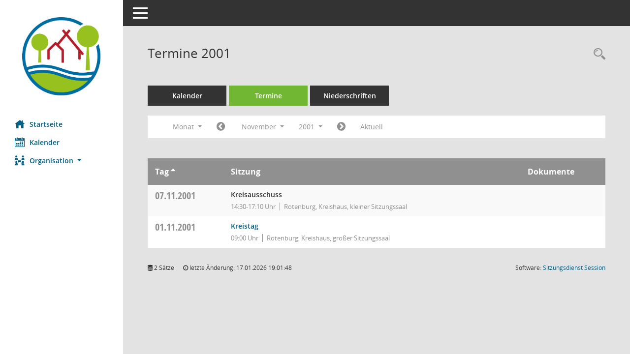

--- FILE ---
content_type: text/html; charset=UTF-8
request_url: https://sessionnet.lk-rotenburg.de/sessionnet/bi/si0046.php?__osidat=d&__osisb=a&__cjahr=2001&__cmonat=11&__canz=1&__cselect=278528
body_size: 4291
content:
<!DOCTYPE html><html lang="de"  x-ms-format-detection="none"><head><meta charset="utf-8"><meta http-equiv="X-UA-Compatible" content="IE=edge"><meta name="viewport" content="width=device-width, initial-scale=1"><meta name="description" content=""><meta name="author" content="Somacos GmbH & Co. KG,https://www.somacos.de, SessionNet Version 5.4.5 bi (Layout 6)"><meta name="sessionnet" content="V:050405"/><link rel="shortcut icon" href="im/browser.ico" type="image/x-icon"/><link rel="apple-touch-icon" href="im/somacos57.png" /><link rel="help" href="yhelp1.php" title="Hilfe" /><link rel="start" href="info.php" title="Startseite" /><title>SessionNet | Termine 2001</title><meta name="viewport" content="width=device-width,initial-scale=1.0">
<script>var smcGLOBAL_FUNCTION_STATUS_LOGON = 1;var smcStatus_Logon = false;</script>
<script src="yjavascript.js"></script><script src="js/shopjavascript.js"></script><meta name="format-detection" content="telephone=no, date=no, address=no, email=no" /><link href="css/styles6.css" rel="stylesheet"><link href="css/styles5_3.css" rel="stylesheet"><link href="css/styles5fct.css" rel="stylesheet"><link href="config/layout/layout5/config.css" rel="stylesheet"><link id="smcglobalprintstyles" rel="stylesheet" type="text/css" media="print" href="css/styles5print.css"><link href="css/responsive.css" rel="stylesheet" media="(max-width:767px)"><link href="css/responsive3.css" rel="stylesheet" media="(max-width:767px)"><!--[if lt IE 9]><script src="js/smchtml5shiv.min.js"></script><script src="js/smcrespond.min.js"></script><![endif]--></head><body id="smc_body" class="smc-body">
<!-- #wrapper --><div id="wrapper" class="smclayout smc_page_si0046_layout"><div id="sidebar-wrapper" role="navigation" aria-label="Hauptmenü" class="smc-nav-config smc-pr-n"><div class="logo smc-config-logo"><a href="info.php" title="Hier gelangen Sie zur Startseite dieser Webanwendung." aria-label="Hier gelangen Sie zur Startseite dieser Webanwendung." class="smce-a-u" ><img src="config/layout/layout5/logo.png" class="img-responsive smc-img-logo" alt="Logo" /></a></div><ul id="sidebar-nav" class="nav nav-pills nav-stacked"><li class="nav-item smc-nav-online"><a href="info.php" title="Hier gelangen Sie zur Startseite dieser Webanwendung." aria-label="Hier gelangen Sie zur Startseite dieser Webanwendung." class="smce-a-u nav-link smcmenu1 smc-ct1" ><i class="smc smc-home" aria-hidden="true"></i>Startseite</a></li> <li class="nav-item smc-nav-online"><a href="si0040.php" title="Diese Seite enth&auml;lt eine kalendarische &Uuml;bersicht der Sitzungstermine f&uuml;r einen Monat." aria-label="Diese Seite enth&auml;lt eine kalendarische &Uuml;bersicht der Sitzungstermine f&uuml;r einen Monat." class="smce-a-u nav-link smcmenu1 smc-ct1" ><i class="smc smc-calendar" aria-hidden="true"></i>Kalender</a></li> <li class="nav-item smc-nav-online"><a id="smc_nav_group_org" aria-expanded="false" role="button" data-toggle="collapse" href="#smc_nav_group_sub_org" aria-controls="smc_nav_group_sub_org" href="#"><span><i class="smc smc-network-connection" aria-hidden="true"></i>Organisation</span> <span class="caret"></span></a><ul id="smc_nav_group_sub_org" class="nav collapse" role="menu" aria-labelledby="smc_nav_group_org"><li class="smc-nav-link"><a href="kp0041.php" title="Diese Seite listet die Personen, die im Sitzungsdienst als Mitglieder registriert sind, auf. Als Filter dienen neben den Anfangsbuchstaben der Nachnamen die Zeitr&auml;ume." aria-label="Diese Seite listet die Personen, die im Sitzungsdienst als Mitglieder registriert sind, auf. Als Filter dienen neben den Anfangsbuchstaben der Nachnamen die Zeitr&auml;ume." class="smce-a-u" >Mandatstr&auml;ger</a></li><li class="smc-nav-link"><a href="gr0040.php" title="Diese Seite zeigt eine Liste der Gremien, f&uuml;r die im Sitzungsdienst Informationen verwaltet werden. Als Filter stehen die Zeitr&auml;ume zur Verf&uuml;gung." aria-label="Diese Seite zeigt eine Liste der Gremien, f&uuml;r die im Sitzungsdienst Informationen verwaltet werden. Als Filter stehen die Zeitr&auml;ume zur Verf&uuml;gung." class="smce-a-u" >Gremien</a></li></ul></li>
</ul><!-- /Sidebar ende smcnav mandatos --></div>
<div id="page-content-wrapper">
<nav id="top-bar" class="navbar navbar-inverse" aria-label="Auswahlmenü"><div id="menu-toggle" class="collapsed" title="Navigation ein- bzw. ausblenden"><span class="sr-only">Toggle navigation</span><span class="icon-bar"></span><span class="icon-bar"></span><span class="icon-bar"></span></div><ul class="nav navbar-nav navbar-right">

</ul></nav>

<div class="page-title" role="navigation" aria-label="Seitentitel und Oberes Menü"><ul class="nav nav-pills smc-nav-actions float-right smc-pr-n" aria-label="Oberes Menü"><li><a href="recherche.php" title="Rechercheauswahl anzeigen" aria-label="Rechercheauswahl anzeigen" class="" ><i class="smc smc-magnifier" aria-hidden="true"></i><span class="sr-only">Rechercheauswahl</span></a></li></ul><h1 class="smc_h1">Termine 2001</h1></div>

<div id="page-content" role="main" aria-label="Informationen">
<ul class="nav nav-tabs smcnoprint" id="smcregister" aria-label="Tab Navigation">
<li class="nav-item"><a href="si0040.php" title="Diese Seite enth&auml;lt eine kalendarische &Uuml;bersicht der Sitzungstermine f&uuml;r einen Monat." aria-label="Diese Seite enth&auml;lt eine kalendarische &Uuml;bersicht der Sitzungstermine f&uuml;r einen Monat." class="smce-a-u nav-link" >Kalender</a></li><li class="nav-item active smc-ct1" aria-selected="true"><a href="si0046.php" title="Diese Seite enth&auml;lt eine kompakte &Uuml;bersicht der Sitzungstermine. Sie enth&auml;lt die M&ouml;glichkeit, verschiedene Zeitr&auml;ume f&uuml;r die Sitzungsdarstellung zu w&auml;hlen." aria-label="Diese Seite enth&auml;lt eine kompakte &Uuml;bersicht der Sitzungstermine. Sie enth&auml;lt die M&ouml;glichkeit, verschiedene Zeitr&auml;ume f&uuml;r die Sitzungsdarstellung zu w&auml;hlen." class="smce-a-u nav-link" >Termine</a></li><li class="nav-item"><a href="si0046.php?__cselect=147456&smcdatefct=q&smccont=12" title="Diese Seite enth&auml;lt eine kompakte &Uuml;bersicht der Sitzungen mit Freigabe für die Niederschrift. Sie enth&auml;lt die M&ouml;glichkeit, verschiedene Zeitr&auml;ume f&uuml;r die Sitzungsdarstellung zu w&auml;hlen." aria-label="Diese Seite enth&auml;lt eine kompakte &Uuml;bersicht der Sitzungen mit Freigabe für die Niederschrift. Sie enth&auml;lt die M&ouml;glichkeit, verschiedene Zeitr&auml;ume f&uuml;r die Sitzungsdarstellung zu w&auml;hlen." class="smce-a-u nav-link" >Niederschriften</a></li>
</ul>
<div id="smcfiltermenu" class="smcnoprint smc-filter-bar"><ul class="nav nav-pills">

<li class="nav-item dropdown xxx"><a aria-expanded="false" aria-haspopup="true" role="button" data-toggle="dropdown" class="nav-link dropdown-toggle" href="#">Monat <span class="caret"></span></a><ul class="smcfiltermenu_g8 dropdown-menu dropdown-menu-right"><a class="smce-a-u dropdown-item smcfiltermenu" href="si0046.php?__cselect=81920&__cfid=65536&__osidat=d&__osisb=a&__cjahr=2001&__canz=12&__cmonat=1" title="Jahr">Jahr</a><a class="smce-a-u dropdown-item smcfiltermenu" href="si0046.php?__cselect=147456&__cfid=131072&__osidat=d&__osisb=a&__cjahr=2001&__cmonat=10&__canz=3" title="Quartal">Quartal</a><a class="smce-a-u dropdown-item smcfiltermenuselected" href="si0046.php?__cselect=278528&__cfid=262144&__osidat=d&__osisb=a&__cjahr=2001&__cmonat=11&__canz=1" title="Monat">Monat</a></ul></li><li class="nav-item"><a href="si0046.php?__cjahr=2001&__cmonat=10&__canz=1&__osidat=d&__osisb=a&__cselect=278528" title="Jahr: 2001 Monat: 10" aria-label="Jahr: 2001 Monat: 10" class="smce-a-u nav-link smcfiltermenuprev" ><i class="fa fa-chevron-circle-left smcfontawesome"></i></a></li>
<li class="nav-item dropdown"><a id="smce09060000000012" aria-expanded="false" aria-haspopup="true" aria-label="Monat auswählen" title="Monat auswählen" role="button" data-toggle="dropdown" class="nav-link dropdown-toggle" href="#">November <span class="caret"></span></a><div class="smcfiltermenumonth debug_l6_e dropdown-menu dropdown-menu-right" aria-labelledby="smce09060000000012"><a href="si0046.php?__cjahr=2001&__cmonat=1&__canz=1&__osidat=d&__osisb=a&__cselect=278528" title="Jahr: 2001 Monat: 1" aria-label="Jahr: 2001 Monat: 1" class="smce-a-u dropdown-item smcfiltermenumonth debug_l6_b" >Januar</a><a href="si0046.php?__cjahr=2001&__cmonat=2&__canz=1&__osidat=d&__osisb=a&__cselect=278528" title="Jahr: 2001 Monat: 2" aria-label="Jahr: 2001 Monat: 2" class="smce-a-u dropdown-item smcfiltermenumonth debug_l6_b" >Februar</a><a href="si0046.php?__cjahr=2001&__cmonat=3&__canz=1&__osidat=d&__osisb=a&__cselect=278528" title="Jahr: 2001 Monat: 3" aria-label="Jahr: 2001 Monat: 3" class="smce-a-u dropdown-item smcfiltermenumonth debug_l6_b" >M&auml;rz</a><a href="si0046.php?__cjahr=2001&__cmonat=4&__canz=1&__osidat=d&__osisb=a&__cselect=278528" title="Jahr: 2001 Monat: 4" aria-label="Jahr: 2001 Monat: 4" class="smce-a-u dropdown-item smcfiltermenumonth debug_l6_b" >April</a><a href="si0046.php?__cjahr=2001&__cmonat=5&__canz=1&__osidat=d&__osisb=a&__cselect=278528" title="Jahr: 2001 Monat: 5" aria-label="Jahr: 2001 Monat: 5" class="smce-a-u dropdown-item smcfiltermenumonth debug_l6_b" >Mai</a><a href="si0046.php?__cjahr=2001&__cmonat=6&__canz=1&__osidat=d&__osisb=a&__cselect=278528" title="Jahr: 2001 Monat: 6" aria-label="Jahr: 2001 Monat: 6" class="smce-a-u dropdown-item smcfiltermenumonth debug_l6_b" >Juni</a><a href="si0046.php?__cjahr=2001&__cmonat=7&__canz=1&__osidat=d&__osisb=a&__cselect=278528" title="Jahr: 2001 Monat: 7" aria-label="Jahr: 2001 Monat: 7" class="smce-a-u dropdown-item smcfiltermenumonth debug_l6_b" >Juli</a><a href="si0046.php?__cjahr=2001&__cmonat=8&__canz=1&__osidat=d&__osisb=a&__cselect=278528" title="Jahr: 2001 Monat: 8" aria-label="Jahr: 2001 Monat: 8" class="smce-a-u dropdown-item smcfiltermenumonth debug_l6_b" >August</a><a href="si0046.php?__cjahr=2001&__cmonat=9&__canz=1&__osidat=d&__osisb=a&__cselect=278528" title="Jahr: 2001 Monat: 9" aria-label="Jahr: 2001 Monat: 9" class="smce-a-u dropdown-item smcfiltermenumonth debug_l6_b" >September</a><a href="si0046.php?__cjahr=2001&__cmonat=10&__canz=1&__osidat=d&__osisb=a&__cselect=278528" title="Jahr: 2001 Monat: 10" aria-label="Jahr: 2001 Monat: 10" class="smce-a-u dropdown-item smcfiltermenumonth debug_l6_b" >Oktober</a><a href="si0046.php?__cjahr=2001&__cmonat=11&__canz=1&__osidat=d&__osisb=a&__cselect=278528" title="Jahr: 2001 Monat: 11" aria-label="Jahr: 2001 Monat: 11" class="smce-a-u dropdown-item smcfiltermenumonth debug_l6_b" >November</a><a href="si0046.php?__cjahr=2001&__cmonat=12&__canz=1&__osidat=d&__osisb=a&__cselect=278528" title="Jahr: 2001 Monat: 12" aria-label="Jahr: 2001 Monat: 12" class="smce-a-u dropdown-item smcfiltermenumonth debug_l6_b" >Dezember</a></div></li><li class="nav-item clearfix visible-xs-block"></li>
<li class="nav-item dropdown smc-dropdown-short"><a id="smce09060000000001" aria-expanded="false" aria-haspopup="true" aria-label="Jahr auswählen" title="Jahr auswählen" role="button" data-toggle="dropdown" class="nav-link dropdown-toggle" href="#">2001 <span class="caret"></span></a><div class="smcfiltermenuyear dropdown-menu dropdown-menu-right" aria-labelledby="smce09060000000001"><a href="si0046.php?__cjahr=2028&__cmonat=11&__canz=1&__osidat=d&__osisb=a&__cselect=278528" title="Jahr: 2028 Monat: 11" aria-label="Jahr: 2028 Monat: 11" class="smce-a-u dropdown-item smcfiltermenuyear" >2028</a><a href="si0046.php?__cjahr=2027&__cmonat=11&__canz=1&__osidat=d&__osisb=a&__cselect=278528" title="Jahr: 2027 Monat: 11" aria-label="Jahr: 2027 Monat: 11" class="smce-a-u dropdown-item smcfiltermenuyear" >2027</a><a href="si0046.php?__cjahr=2026&__cmonat=11&__canz=1&__osidat=d&__osisb=a&__cselect=278528" title="Jahr: 2026 Monat: 11" aria-label="Jahr: 2026 Monat: 11" class="smce-a-u dropdown-item smcfiltermenuyear smcfiltermenuyearnow" >2026</a><a href="si0046.php?__cjahr=2025&__cmonat=11&__canz=1&__osidat=d&__osisb=a&__cselect=278528" title="Jahr: 2025 Monat: 11" aria-label="Jahr: 2025 Monat: 11" class="smce-a-u dropdown-item smcfiltermenuyear" >2025</a><a href="si0046.php?__cjahr=2024&__cmonat=11&__canz=1&__osidat=d&__osisb=a&__cselect=278528" title="Jahr: 2024 Monat: 11" aria-label="Jahr: 2024 Monat: 11" class="smce-a-u dropdown-item smcfiltermenuyear" >2024</a><a href="si0046.php?__cjahr=2023&__cmonat=11&__canz=1&__osidat=d&__osisb=a&__cselect=278528" title="Jahr: 2023 Monat: 11" aria-label="Jahr: 2023 Monat: 11" class="smce-a-u dropdown-item smcfiltermenuyear" >2023</a><a href="si0046.php?__cjahr=2022&__cmonat=11&__canz=1&__osidat=d&__osisb=a&__cselect=278528" title="Jahr: 2022 Monat: 11" aria-label="Jahr: 2022 Monat: 11" class="smce-a-u dropdown-item smcfiltermenuyear" >2022</a><a href="si0046.php?__cjahr=2021&__cmonat=11&__canz=1&__osidat=d&__osisb=a&__cselect=278528" title="Jahr: 2021 Monat: 11" aria-label="Jahr: 2021 Monat: 11" class="smce-a-u dropdown-item smcfiltermenuyear" >2021</a><a href="si0046.php?__cjahr=2020&__cmonat=11&__canz=1&__osidat=d&__osisb=a&__cselect=278528" title="Jahr: 2020 Monat: 11" aria-label="Jahr: 2020 Monat: 11" class="smce-a-u dropdown-item smcfiltermenuyear" >2020</a><a href="si0046.php?__cjahr=2019&__cmonat=11&__canz=1&__osidat=d&__osisb=a&__cselect=278528" title="Jahr: 2019 Monat: 11" aria-label="Jahr: 2019 Monat: 11" class="smce-a-u dropdown-item smcfiltermenuyear" >2019</a><a href="si0046.php?__cjahr=2018&__cmonat=11&__canz=1&__osidat=d&__osisb=a&__cselect=278528" title="Jahr: 2018 Monat: 11" aria-label="Jahr: 2018 Monat: 11" class="smce-a-u dropdown-item smcfiltermenuyear" >2018</a><a href="si0046.php?__cjahr=2017&__cmonat=11&__canz=1&__osidat=d&__osisb=a&__cselect=278528" title="Jahr: 2017 Monat: 11" aria-label="Jahr: 2017 Monat: 11" class="smce-a-u dropdown-item smcfiltermenuyear" >2017</a><a href="si0046.php?__cjahr=2016&__cmonat=11&__canz=1&__osidat=d&__osisb=a&__cselect=278528" title="Jahr: 2016 Monat: 11" aria-label="Jahr: 2016 Monat: 11" class="smce-a-u dropdown-item smcfiltermenuyear" >2016</a><a href="si0046.php?__cjahr=2015&__cmonat=11&__canz=1&__osidat=d&__osisb=a&__cselect=278528" title="Jahr: 2015 Monat: 11" aria-label="Jahr: 2015 Monat: 11" class="smce-a-u dropdown-item smcfiltermenuyear" >2015</a><a href="si0046.php?__cjahr=2014&__cmonat=11&__canz=1&__osidat=d&__osisb=a&__cselect=278528" title="Jahr: 2014 Monat: 11" aria-label="Jahr: 2014 Monat: 11" class="smce-a-u dropdown-item smcfiltermenuyear" >2014</a><a href="si0046.php?__cjahr=2013&__cmonat=11&__canz=1&__osidat=d&__osisb=a&__cselect=278528" title="Jahr: 2013 Monat: 11" aria-label="Jahr: 2013 Monat: 11" class="smce-a-u dropdown-item smcfiltermenuyear" >2013</a><a href="si0046.php?__cjahr=2012&__cmonat=11&__canz=1&__osidat=d&__osisb=a&__cselect=278528" title="Jahr: 2012 Monat: 11" aria-label="Jahr: 2012 Monat: 11" class="smce-a-u dropdown-item smcfiltermenuyear" >2012</a><a href="si0046.php?__cjahr=2011&__cmonat=11&__canz=1&__osidat=d&__osisb=a&__cselect=278528" title="Jahr: 2011 Monat: 11" aria-label="Jahr: 2011 Monat: 11" class="smce-a-u dropdown-item smcfiltermenuyear" >2011</a><a href="si0046.php?__cjahr=2010&__cmonat=11&__canz=1&__osidat=d&__osisb=a&__cselect=278528" title="Jahr: 2010 Monat: 11" aria-label="Jahr: 2010 Monat: 11" class="smce-a-u dropdown-item smcfiltermenuyear" >2010</a><a href="si0046.php?__cjahr=2009&__cmonat=11&__canz=1&__osidat=d&__osisb=a&__cselect=278528" title="Jahr: 2009 Monat: 11" aria-label="Jahr: 2009 Monat: 11" class="smce-a-u dropdown-item smcfiltermenuyear" >2009</a><a href="si0046.php?__cjahr=2008&__cmonat=11&__canz=1&__osidat=d&__osisb=a&__cselect=278528" title="Jahr: 2008 Monat: 11" aria-label="Jahr: 2008 Monat: 11" class="smce-a-u dropdown-item smcfiltermenuyear" >2008</a><a href="si0046.php?__cjahr=2007&__cmonat=11&__canz=1&__osidat=d&__osisb=a&__cselect=278528" title="Jahr: 2007 Monat: 11" aria-label="Jahr: 2007 Monat: 11" class="smce-a-u dropdown-item smcfiltermenuyear" >2007</a><a href="si0046.php?__cjahr=2006&__cmonat=11&__canz=1&__osidat=d&__osisb=a&__cselect=278528" title="Jahr: 2006 Monat: 11" aria-label="Jahr: 2006 Monat: 11" class="smce-a-u dropdown-item smcfiltermenuyear" >2006</a><a href="si0046.php?__cjahr=2005&__cmonat=11&__canz=1&__osidat=d&__osisb=a&__cselect=278528" title="Jahr: 2005 Monat: 11" aria-label="Jahr: 2005 Monat: 11" class="smce-a-u dropdown-item smcfiltermenuyear" >2005</a><a href="si0046.php?__cjahr=2004&__cmonat=11&__canz=1&__osidat=d&__osisb=a&__cselect=278528" title="Jahr: 2004 Monat: 11" aria-label="Jahr: 2004 Monat: 11" class="smce-a-u dropdown-item smcfiltermenuyear" >2004</a><a href="si0046.php?__cjahr=2003&__cmonat=11&__canz=1&__osidat=d&__osisb=a&__cselect=278528" title="Jahr: 2003 Monat: 11" aria-label="Jahr: 2003 Monat: 11" class="smce-a-u dropdown-item smcfiltermenuyear" >2003</a><a href="si0046.php?__cjahr=2002&__cmonat=11&__canz=1&__osidat=d&__osisb=a&__cselect=278528" title="Jahr: 2002 Monat: 11" aria-label="Jahr: 2002 Monat: 11" class="smce-a-u dropdown-item smcfiltermenuyear" >2002</a><a href="si0046.php?__cjahr=2001&__cmonat=11&__canz=1&__osidat=d&__osisb=a&__cselect=278528" title="Jahr: 2001 Monat: 11" aria-label="Jahr: 2001 Monat: 11" class="smce-a-u dropdown-item smcfiltermenuyear smcfiltermenuselected" >2001</a><a href="si0046.php?__cjahr=2000&__cmonat=11&__canz=1&__osidat=d&__osisb=a&__cselect=278528" title="Jahr: 2000 Monat: 11" aria-label="Jahr: 2000 Monat: 11" class="smce-a-u dropdown-item smcfiltermenuyear" >2000</a></div></li><li class="nav-item clearfix visible-xs-block"></li>
<li class="nav-item"><a href="si0046.php?__cjahr=2001&__cmonat=12&__canz=1&__osidat=d&__osisb=a&__cselect=278528" title="Jahr: 2001 Monat: 12" aria-label="Jahr: 2001 Monat: 12" class="smce-a-u nav-link smcfiltermenunext debug_l6_13" ><i class="fa fa-chevron-circle-right smcfontawesome"></i></a></li><li class="nav-item"><a href="si0046.php?__cjahr=2026&__cmonat=1&__canz=1&__osidat=d&__osisb=a&__cselect=278528" title="Monat: Aktuell" aria-label="Monat: Aktuell" class="smce-a-u nav-link smcfiltermenunow smcdebugnow3" >Aktuell</a></li>
<li class="nav-item clearfix visible-xs-block"></li>
</ul>
</div>
<br />
<!-- table-responsive --><table id="smc_page_si0046_contenttable1" class="table table-striped smc-table smc-table-striped smc-table-responsive smctablesitzungen">
<thead class="smc-t-r-l"><tr><th class="sidat_tag">Tag&nbsp;<span class="smc-pr-n"><a href="si0046.php?__osidat=a&__osisb=a&__cjahr=2001&__cmonat=11&__canz=1&__cselect=278528" title="Sortieren: nach Tag aufsteigend" aria-label="Sortieren: nach Tag aufsteigend" class="smce-a-u" ><i class="fa fa-sort-asc" aria-hidden="true"></i></a></span></th><th class="silink">Sitzung</th><th class="sidocs">Dokumente</th>
</tr><!-- /tr-responsive --></thead>
<tbody>
<tr class="smc-t-r-l"><td data-label="&nbsp;" class="smc-t-cl991 sidat_tag"><a title="Mittwoch" class="weekday smc-1x "><span class="smc-weekday-short smc-text-inline-991">Mi&nbsp;</span>07.11.2001</a></td><td data-label="Sitzung" class="smc-t-cl991 silink"><div class="smc-el-h ">Kreisausschuss<!--SMCINFO:si.bi.1.4.2.1.2.1.1 --></div><ul class="list-inline smc-detail-list"><li class="list-inline-item">14:30-17:10&nbsp;Uhr</li><li class="list-inline-item">Rotenburg, Kreishaus, kleiner Sitzungssaal</li></ul></td><td class="smc-t-cl991 sidocs"></td>
</tr>
<tr class="smc-t-r-l"><td data-label="&nbsp;" class="smc-t-cl991 sidat_tag"><a title="Donnerstag" class="weekday smc-1x "><span class="smc-weekday-short smc-text-inline-991">Do&nbsp;</span>01.11.2001</a></td><td data-label="Sitzung" class="smc-t-cl991 silink"><div class="smc-el-h "><a href="si0057.php?__ksinr=1" title="Details anzeigen: Kreistag 01.11.2001" aria-label="Details anzeigen: Kreistag 01.11.2001" class="smce-a-u smc-link-normal smc_doc smc_datatype_si" >Kreistag</a></div><ul class="list-inline smc-detail-list"><li class="list-inline-item">09:00&nbsp;Uhr</li><li class="list-inline-item">Rotenburg, Kreishaus, großer Sitzungssaal</li></ul></td><td class="smc-t-cl991 sidocs"></td>
</tr>
</tbody>
</table><!-- /table-responsive -->

</div><!-- /page-content-1 -->
</div><!-- /page-content-wrapper -->
<footer aria-label="Fusszeile mit Seiteninformationen"><div class="d-flex justify-content-between"><div id="smcmenubottom" title="Diese Men&uuml;leiste enth&auml;lt Funktionen f&uuml;r die Steuerung der aktuellen Seite."><ul class="list-inline"><li class="list-inline-item"><i class="fa fa-database" aria-hidden="true"></i>&nbsp;2&nbsp;S&auml;tze</li><li><i class="fa fa-clock-o" aria-hidden="true"></i>&nbsp;letzte &Auml;nderung:&nbsp;17.01.2026 19:01:48</li></ul></div><div id="smcsomacosinfo" class="text-right"><span lang="en">Software: </span><a href="https://somacos.de/loesungen/sitzungsmanagement/session/" class="smc-link-normal" target="_blank" title="Zum Hersteller dieser Sitzungsdienst-Software: Somacos GmbH &amp; Co. KG - in einem neuen Browserfenster">Sitzungsdienst <span lang="en">Session</span><span class="sr-only">(Wird in neuem Fenster geöffnet)</span></a></div></div></footer>
</div><!-- /wrapper -->
<script src="js/smcjquery_min.js?v=3.5.1"></script>
<script src="js/smcpopper_min.js"></script>
<script src="js/smcbootstrap.bundle.min.js"></script>
<script src="js/smcmvc1.js"></script>		<!-- Menu Toggle Script -->
		<script>
		//Menu Toggle Script Variante "Nav bei < 991 dynamisch" (2):
		$("#menu-toggle").click(function (e) {
			    e.preventDefault();
			    //alert('toggled');
			    $("#wrapper").toggleClass("toggled");
		});
			    document.addEventListener('DOMContentLoaded', function () {
				        $(window).on('resize', updateToggle);
				        updateToggle();
			    });
		    function updateToggle() {
			        if ($(window).width() < 991) {
				            $('#wrapper').addClass('toggled');
			        }
		    }
		    function runToggle() {
			        //Einklappen erzwingen:
			        //alert('runtoggle 2');
			        $('#wrapper').addClass('toggled');
		    }
		</script>

<script>
function smcGlobalGKI2(){return '882283601';}function smcGlobalSMCLAYOUT(){return 'wrapper';}function smcGlobal_AJAX_KEINRECHT(){return 'ajax.0';}function smcGlobalDebug(){return false;}
</script>
</body></html>